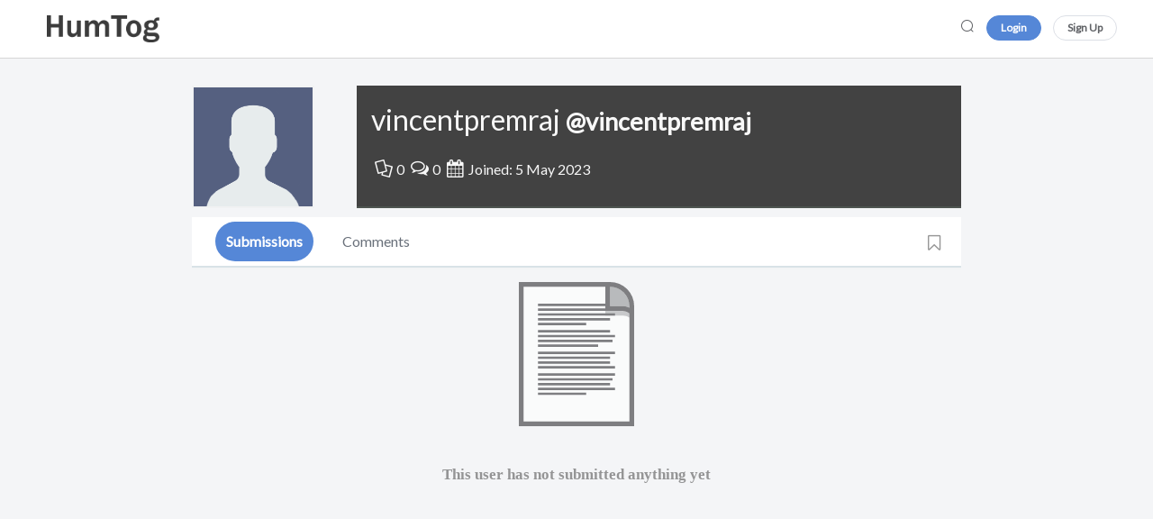

--- FILE ---
content_type: text/html; charset=UTF-8
request_url: https://humtog.com/@vincentpremraj
body_size: 1744
content:
<!DOCTYPE html>
<html lang="en">
<head>
    <meta charset="utf-8">
    <meta http-equiv="X-UA-Compatible" content="IE=edge">
    <meta name="viewport" content="width=device-width, initial-scale=1">

    	<title>@vincentpremraj - Humtog</title>
	<meta property="og:type" content="article" />
	<meta property="og:title" content="@vincentpremraj - Humtog" />
	<meta property="og:url" content="https://humtog.com/@vincentpremraj" />
	<meta property="og:site_name" content="Humtog" />

	<meta name="twitter:card" content="summary" />
	<meta name="twitter:site" content="@Humtog" />
	<meta name="twitter:title" content="@vincentpremraj - Humtog" />

	
	<meta property="og:image" content="/imgs/default-avatar.png" />
	<meta name="twitter:image" content="/imgs/default-avatar.png" />

    
    <link rel="stylesheet" href="/css/app.css?id=d6d5db5af31c9907fb5c">

    <script src="https://cdnjs.cloudflare.com/ajax/libs/emojione/2.2.7/lib/js/emojione.min.js"></script>
    <link rel="stylesheet" href="https://cdnjs.cloudflare.com/ajax/libs/emojione/2.2.7/assets/css/emojione.min.css"/>

    <!-- CSRF Token -->
    <meta name="csrf-token" content="OgfbKTBvxiAx9RTC6NxUx9NjZ7YF85QCtHpiSHHS">

    <script>
    
    window.Laravel = {"url":"https:\/\/humtog.com","name":"Humtog","title":"A discussion platform for countries","csrfToken":"OgfbKTBvxiAx9RTC6NxUx9NjZ7YF85QCtHpiSHHS","env":"production","recaptchaKey":"6LcM1L4UAAAAADgGdRFD07bNqq1JUWU6_Nkb-ozc","sentry":"https:\/\/dc3784e657f94eec85c09a0ba12eb6ac@sentry.io\/1792101","broadcasting":{"service":"echo","pusher":{"key":"8cfdba62e1e0fe56cd1f","cluster":"ap2"},"echo":{"host":"https:\/\/humtog.com","port":"6001","key":"3e8a53d79284a764489e8dbcf3d452da"}}}</script>
    <link rel="shortcut icon" href="/imgs/favicon.png">
</head>

<body >
<script>
	  (function(i,s,o,g,r,a,m){i['GoogleAnalyticsObject']=r;i[r]=i[r]||function(){
	  (i[r].q=i[r].q||[]).push(arguments)},i[r].l=1*new Date();a=s.createElement(o),
	  m=s.getElementsByTagName(o)[0];a.async=1;a.src=g;m.parentNode.insertBefore(a,m)
	  })(window,document,'script','https://www.google-analytics.com/analytics.js','ga');

	  ga('create', 'UA-116656785-1', 'auto');
	  ga('send', 'pageview');
	</script>

<div id="Humtog-app"  style="background: #f4f5f7;">

    <vue-progress-bar></vue-progress-bar>

    <global-header></global-header >
    <div class="v-content-wrapper">

		

        <div class="v-content humtog_main_wraper" id="v-content" @scroll.passive="scrolled">

            	<router-view></router-view>
        </div>

       
    </div>

    <photo-viewer v-if="Store.modals.photoViewer.show" :visible.sync="Store.modals.photoViewer.show"></photo-viewer>
    <gif-player v-if="Store.modals.gifPlayer.show" :visible.sync="Store.modals.gifPlayer.show"></gif-player>
    <embed-viewer v-if="Store.modals.embedViewer.show" :visible.sync="Store.modals.embedViewer.show"></embed-viewer>
    <search-modal v-if="Store.modals.search.show"></search-modal>
    <authentication-modal v-if="Store.modals.authintication.show" :visible.sync="Store.modals.authintication.show"></authentication-modal>
    <markdown-guide v-if="Store.modals.markdownGuide.show" :visible.sync="Store.modals.markdownGuide.show"></markdown-guide>
    <keyboard-shortcuts-guide v-if="Store.modals.keyboardShortcutsGuide.show" :visible.sync="Store.modals.keyboardShortcutsGuide.show"></keyboard-shortcuts-guide>
    <mobile-visitor-warning v-if="Store.modals.mobileVisitorWarning.show" :visible.sync="Store.modals.mobileVisitorWarning.show"></mobile-visitor-warning>
</div>

<script>
        var clientsideSettings = {};

        var meta = {
            isGuest: true,
            isMobileDevice: false,
            isHumtogAdministrator: false,
            isHumtogSuperadmin: false
        };

        var preload = {};

        var auth = {};
    </script>

	<script>
		var preload = {
			user: {"id":367,"username":"vincentpremraj","name":"vincentpremraj","bio":null,"avatar":"\/imgs\/default-avatar.png","verified_email":false,"cover_color":"Dark","created_at":"2023-05-05 15:23:03","info":{"location":null,"twitter":null,"website":null},"stats":{"submissions_count":0,"comments_count":0,"submission_xp":0,"comment_xp":0}},
			submissions: {"current_page":1,"data":[],"first_page_url":"https:\/\/humtog.com\/@vincentpremraj?page=1","from":null,"next_page_url":null,"path":"https:\/\/humtog.com\/@vincentpremraj","per_page":15,"prev_page_url":null,"to":null}
		}; 
	</script>
    <script src='https://www.google.com/recaptcha/api.js'></script>
	<script src="/js/manifest.js?id=d64713044d4b02b1808b"></script>
	<script src="/js/vendor.js?id=31f74160b7ee2c4d92c2"></script>
	<script src="/js/app.js?id=7a66f4ba4b7d63814d8c"></script>

</body>
</html>


--- FILE ---
content_type: text/plain
request_url: https://www.google-analytics.com/j/collect?v=1&_v=j102&a=1507482742&t=pageview&_s=1&dl=https%3A%2F%2Fhumtog.com%2F%40vincentpremraj&ul=en-us%40posix&dt=%40vincentpremraj%20-%20Humtog&sr=1280x720&vp=1280x720&_u=IEBAAEABAAAAACAAI~&jid=1808788424&gjid=2065115793&cid=987971376.1768579463&tid=UA-116656785-1&_gid=1481216873.1768579463&_r=1&_slc=1&z=1586715270
body_size: -449
content:
2,cG-D38BPXKJ0G